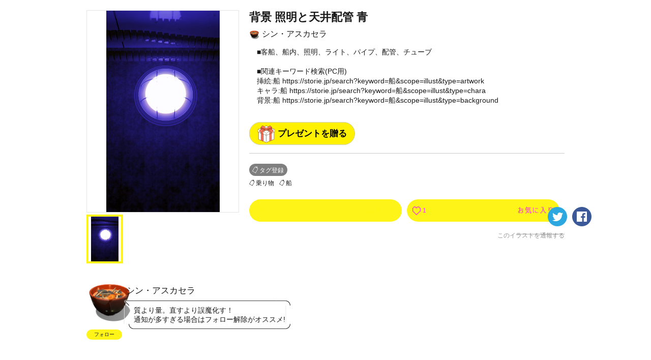

--- FILE ---
content_type: text/html; charset=utf-8
request_url: https://kakuzoo.net/creator/illustration/98618
body_size: 7647
content:
<!DOCTYPE html>
<html lang="ja">

<head>
  <title>背景 照明と天井配管 青 | シン・アスカセラ | kakuzoo (旧:ストリエ)</title>
<meta name="description" content="■客船、船内、照明、ライト、パイプ、配管、チューブ■関連キーワード検索(PC用)挿絵:船https://storie.jp/search?keyword=船&amp;scope=illust&amp;type=artworkキャラ:船https://storie.jp/search?keyword=船&amp;scope=illust&amp;type=chara背景:船https://storie.jp/search?keyword=船&amp;scope=illust&amp;type=background" />
<meta name="keywords" content="背景,シン・アスカセラ,背景 照明と天井配管 青,乗り物,kakuzoo,ストリエ,STORIE,小説,無料,投稿,ネット小説,携帯小説,ケータイ小説,イラスト" />
<meta property="og:title" content="背景 照明と天井配管 青 | シン・アスカセラ | kakuzoo (旧:ストリエ)" />
<meta property="og:type" content="article" />
<meta property="og:description" content="■客船、船内、照明、ライト、パイプ、配管、チューブ■関連キーワード検索(PC用)挿絵:船https://storie.jp/search?keyword=船&amp;scope=illust&amp;type=artworkキャラ:船https://storie.jp/search?keyword=船&amp;scope=illust&amp;type=chara背景:船https://storie.jp/search?keyword=船&amp;scope=illust&amp;type=background" />
<meta property="og:url" content="https://kakuzoo.net/creator/illustration/98618" />
<meta property="og:image" content="https://d1sd3kfouc32j6.cloudfront.net/illusts/ogp_illust/2020/1026/08/05/39/ogp_illust_5586facc6810994cb2fe0957f77978b8_large.jpg?ts=20201026080540" />
<meta property="og:site_name" content="kakuzoo (旧:ストリエ)" />
<meta name="twitter:site" content="@kakuzoo_comic" />
<meta name="twitter:card" content="summary_large_image" />
<meta name="twitter:title" content="背景 照明と天井配管 青 | シン・アスカセラ | kakuzoo (旧:ストリエ)" />
<meta name="twitter:description" content="■客船、船内、照明、ライト、パイプ、配管、チューブ■関連キーワード検索(PC用)挿絵:船https://storie.jp/search?keyword=船&amp;scope=illust&amp;type=artworkキャラ:船https://storie.jp/search?keyword=船&amp;scope=illust&amp;type=chara背景:船https://storie.jp/search?keyword=船&amp;scope=illust&amp;type=background" />
<meta name="twitter:url" content="https://kakuzoo.net/creator/illustration/98618" />
<meta name="twitter:image" content="https://d1sd3kfouc32j6.cloudfront.net/illusts/ogp_illust/2020/1026/08/05/39/ogp_illust_5586facc6810994cb2fe0957f77978b8_large.jpg?ts=20201026080540" />

  <meta charset="UTF-8" />
  <meta http-equiv="X-UA-Compatible" content="IE=edge" />

  <script src="/assets/web/application-55d8d1d813009f240e0985d723f7a4a0b48e9d90664699d0190eda4a0cf723f0.js"></script>

<script src="/assets/web/manage/storie.pv012-213f218ac4fdccdf56c0a0e08314b75fe60139b7d5cb494afc11df9bcadfc118.js"></script>

<script>
var pv012 = new PV012Class();
</script>

  
  <link rel="stylesheet" href="/assets/web/application-96056d43838f4618d984a7b99f169f1f0afe72ead2a7c36ea37d13a3a97630f2.css" media="all" />
  
  
<script>
$(document).on('focus', '#comment_form', function(){
	$('#comment_form').blur();
	if(window.confirm('この機能を利用するにはログインが必要です。')){
          window.location='/requirelogin';
	}
});

</script>

  <meta name="csrf-param" content="authenticity_token" />
<meta name="csrf-token" content="Cxy8hD7lnt-o5fWeBpL75JpepmxRywEXrUz0ewLelwCW71q2PyKPdnLdTqDddnxk3e1bPA6pRqO2UtWwyAqFaQ" />
</head>

<body class="">
  <div class="services_modal">
  <div class="close_touch_area">
    
  </div>
  <div class="services_menu">
    <div class="close">
      <a class="js-hover close_btn" href="#">
        <div class="icon_menu_wrapper">
          <img src="/images/generator/btn_cancel2_off.png">
          <p>閉じる</p>
        </div>
</a>    </div>
    <div class="header">
      <div class="header_logo">
        <a href="/">
          <div class="header_logo_inner">
            <div class=header_logo_image>
              <img src="/images/new_logo.png" alt="kakuzoo">
            </div>
          </div>
        </a>
      </div>
    </div>
    <div class="services_body">
      <div class="services_body_inner">

        <div class="left_content icons">
          <div class="header_icon_menu">
            <a class="js-hover" href="/search">
              <div class="icon_menu_wrapper">
                <img class="icon_image" src="/images/generator/btn_icon_search_off.png">
                <p>検索</p>
              </div>
</a>          </div>

            <div class="header_icon_menu header_login">
              <a class="js-hover" href="/login">
                <div class="icon_menu_wrapper">
                  <img class="icon_image" src="/images/header_btn_mypage_off.png">
                  <p>ログイン/会員登録</p>
                </div>
</a>            </div>
        </div>
        <div class="left_content box_menu">
          <div class="box_menu_head">
            <p>
              <span class="icon"><img src="/images/header/icon_read.png" width="24" height="24"></span>
              <span class="label">よむ</span>
            </p>
          </div>
          <ul class="box_menu_list">
            <li><a href="/creator/story">
              <p>チャット<br><span>をよむ</span></p>
            </a></li>
            <li><a href="/creator/text_stories">
              <p>テキスト<br><span>をよむ</span></p>
            </a></li>
            <li><a href="/creator/comics">
              <p>マンガ<br><span>をよむ</span></p>
            </a></li>
            <li><a href="/creator/illustration">
              <p>イラスト<br><span>をみる</span></p>
            </a></li>
          </ul>
        </div>
        <div class="left_content box_menu">
          <div class="box_menu_head box_menu_red">
            <p>
              <span class="icon"><img src="/images/header/icon_make.png" width="24" height="24"></span>
              <span class="label">かく</span>
            </p>
          </div>
          <ul class="box_menu_list box_menu_red">
            <li><a href="/mypage/story">
              <p>チャット<br><span>をかく</span></p>
            </a></li>
            <li><a href="/mypage/text_stories">
              <p>テキスト<br><span>をかく</span></p>
            </a></li>
            <li><a href="/mypage/comics">
              <p>マンガ<br><span>をかく</span></p>
            </a></li>
            <li><a href="/mypage/illustration">
              <p>イラスト<br><span>をかく</span></p>
            </a></li>
          </ul>
        </div>
        <hr color="#eee">
        <div class="left_content terms">
          <a href="/terms">利用規約</a>
        </div>
        <div class="left_content privacy">
          <a href="/privacy">プライバシーポリシー</a>
        </div>
        <div class="left_content help">
          <a href="/help">ヘルプ</a>
        </div>
        <div class="left_content inquiry">
          <a href="/inquiry">お問い合わせ</a>
        </div>
        <div class="left_content">
          <img src="https://static.wixstatic.com/media/2a9435_984d976a0e4b43549fb8f63a2b1b7b45~mv2.png/v1/fill/w_264,h_88,al_c,lg_1/2a9435_984d976a0e4b43549fb8f63a2b1b7b45~mv2.png" />
        </div>
      </div>
    </div>
  </div>
</div>



<header id="header" class="nav_header  ">
  <div class="inner">
    <div class="header_logo">
      <a href="/">
        <div class="header_logo_inner">
          <div class=header_logo_image>
            <img src="/images/new_logo.png" alt="kakuzoo">
          </div>
        </div>
      </a>
    </div>

    <div class="box_menu_2">
      <a href="/top/story_author">
        <div class="box_menu_2_head">
          <span class="icon"><img src="/images/header/icon_write_document.png"></span>
        </div>
        <div class="box_menu_2_body">
          <p>
            原作者<br>
            TOPページ
          </p>
        </div>
</a>    </div>
    <div class="box_menu_2 blue">
      <a href="/top/comic_artist">
        <div class="box_menu_2_head">
          <span class="icon"><img src="/images/header/icon_write_comic.png"></span>
        </div>
        <div class="box_menu_2_body">
          <p>
            マンガ家<br>
            TOPページ
          </p>
        </div>
</a>    </div>
    <div class="box_menu_2 red">
      <a href="/creator/comics">
        <div class="box_menu_2_head">
          <span class="icon"><img src="/images/header/icon_read_comic.png"></span>
        </div>
        <div class="box_menu_2_body">
          <p>
            マンガ読者<br>
            TOPページ
          </p>
        </div>
</a>    </div>

    <div class="header_icon_menu header_services header_notification" style="padding-top: 5px;">
      <a class="js-hover service_menu_toggle_btn" href="#">
        <div class="icon_menu_wrapper">
          <img class="icon_image" src="/images/header/icon_hamburger_menu.png">
          
          <p>メニュー</p>
        </div>
</a>    </div>
  </div>

</header>


  <div id="contents">

<div id="pv_012" class="underPage" itemscope itemtype="http://schema.org/VisualArtWork">

<div class="inner">
<meta itemprop="datePublished" content="2020-11-09">

<div id="98618" class="illust_detail">
<div class="left">

<div class="js-imagezoom">
<div class="js-imagezoom_target js-imagezoom_modal"></div>
<ul>
<li><a href="" style="background-image:url(https://d1sd3kfouc32j6.cloudfront.net/illusts/scenes/2020/1026/08/05/39/scenes_5586facc6810994cb2fe0957f77978b8.jpg?ts=20201026080540);"></a></li>
</ul>
</div><!-- /js-imagezoom -->
<meta itemprop="image" content="https://d1sd3kfouc32j6.cloudfront.net/illusts/scenes/2020/1026/08/05/39/scenes_5586facc6810994cb2fe0957f77978b8.jpg?ts=20201026080540">


</div><!-- /left -->
<div class="right">

<h2 class="js-ellipsis" itemprop="headline">背景 照明と天井配管 青</h2>
<div class="author"><a href="/creator/8318/illustration">
  <img src="https://d1sd3kfouc32j6.cloudfront.net/illusts/profiles/2015/0513/09/24/20/profiles_3fe230348e9a12c13120749e3f9fa4cd_small.png?ts=20170316135940" alt="" class="tmp_user_icon20x20">シン・アスカセラ
</a></div>

<div class="description js-textmore">
<div class="inner">
<p itemprop="description">■客船、船内、照明、ライト、パイプ、配管、チューブ<br /><br />■関連キーワード検索(PC用)<br />挿絵:船 <a href="/url-confirm/https://storie.jp/search?keyword=船&amp;scope=illust&amp;type=artwork" target="_blank">https://storie.jp/search?keyword=船&amp;scope=illust&amp;type=artwork</a><br />キャラ:船 <a href="/url-confirm/https://storie.jp/search?keyword=船&amp;scope=illust&amp;type=chara" target="_blank">https://storie.jp/search?keyword=船&amp;scope=illust&amp;type=chara</a><br />背景:船 <a href="/url-confirm/https://storie.jp/search?keyword=船&amp;scope=illust&amp;type=background" target="_blank">https://storie.jp/search?keyword=船&amp;scope=illust&amp;type=background</a></p>
</div><!-- /inner -->
<div class="btnwrap"><a href="" class="tmp_btn_more"><span>すべて見る</span><span>閉じる</span></a></div>
<div style="margin-top: 20px;">
  
  <div class="present">
    <a class="radius-btn js-present-open" data-user_id="8318">
      プレゼントを贈る
    </a>
    <div class="present_modal_content">
    </div>
  </div>

</div>
</div><!-- /description -->

<a href="" class="tmp_btn_tagadd js-modal" data-target="tagadd_modal">タグ登録</a>
<div class="tagList">
  <a id="75" href="/tag/scene/%E4%B9%97%E3%82%8A%E7%89%A9">乗り物</a>

  <a id="1559" href="/tag/scene/%E8%88%B9">船</a>

</div><!-- /tagList -->
<meta itemprop="keywords" content="乗り物,船">

<div class="nav">
<div class="btnwrap">
<ul>
<li><a href="#comment_window" class="tmp_btn_comment js-hover"><span>0</span><img src="/images/parts_btn_comment_txt_off.png" alt="コメント"></a></li>
<li>
<a class="tmp_btn_favorite js-hover" href="/requirelogin">
  <span class="favorite_count">1</span><img src="/images/parts_btn_favorite_txt_off.png" alt="お気に入り">
</a></li>
</ul>
</div><!-- /btnwrap -->
<div class="sns">
<ul>
<li><a href="https://twitter.com/intent/tweet?text=%E8%83%8C%E6%99%AF%20%E7%85%A7%E6%98%8E%E3%81%A8%E5%A4%A9%E4%BA%95%E9%85%8D%E7%AE%A1%20%E9%9D%92%0A%E3%82%B7%E3%83%B3%E3%83%BB%E3%82%A2%E3%82%B9%E3%82%AB%E3%82%BB%E3%83%A9%0A%23kakuzoo%0A&url=https://kakuzoo.net/creator/illustration/98618" class="js-hover" onclick="javascript:window.open(this.href, '', 'menubar=no,toolbar=no,resizable=no,scrollbars=no,height=400,width=600'); return false;"><img src="/images/parts_btn_tw_off.png" alt="twitter"></a></li>
<li><a href="https://www.facebook.com/sharer.php?u=https://kakuzoo.net/creator/illustration/98618&title=背景 照明と天井配管 青" class="js-hover" onclick="javascript:window.open(this.href, '', 'menubar=no,toolbar=no,resizable=no,scrollbars=no,height=400,width=600'); return false;"><img src="/images/parts_btn_fb_off.png" alt="facebook"></a></li>
</ul>
</div><!-- /sns -->
</div><!-- /nav -->
<div class="report"><a href="/report?content_id=98618&amp;content_type=illust" target="_blank">このイラストを通報する</a></div>

</div><!-- /right -->

</div><!-- /illust_detail -->




<section class="balloonobject type2 fcl" id="creator_prof" itemprop="author" itemscope itemtype="http://schema.org/Person">
<div class="left">
<a href="/creator/8318/illustration">
<div class="img" style="background-image:url(https://d1sd3kfouc32j6.cloudfront.net/illusts/profiles/2015/0513/09/24/20/profiles_3fe230348e9a12c13120749e3f9fa4cd.png?ts=20170316135940);"></div>
</a>
<a class="follow" data-remote="true" rel="nofollow" data-method="post" href="/creator/illustration/98618/follow_user">フォロー</a>
</div><!-- /left -->
<div class="right">
<h2 itemprop="name">シン・アスカセラ</h2>
<div class="balloonwrap type2">
<div></div>
<div><p itemprop="description">質より量。直すより誤魔化す！<br />通知が多すぎる場合はフォロー解除がオススメ!<br /></p></div>
<div></div>
</div><!-- /balloonwrap -->
</div><!-- /right -->

</section>

<div class="banner_middle fcl">

<div class="banner_list_box size_300x250">
<!--      Fluct グループ名「STORIE：300x250（PCストーリー一覧・PCイラスト一覧下左）」      -->
<script type="text/javascript" src="https://s.sh.adingo.jp/?G=1000033446&guid=ON"></script>
<!--      Fluct ユニット名「STORIE：300x250（PCストーリー一覧・PCイラスト一覧下左）」     -->
<script type="text/javascript">
//<![CDATA[
if(typeof(adingoFluct)!="undefined") adingoFluct.showAd('1000051839');
//]]>
</script>

</div><!-- /banner_list_box -->

<div class="banner_list_box size_300x250">
<!--      Fluct グループ名「STORIE：300x250（PCストーリー一覧・PCイラスト一覧下中央）」      -->
<script type="text/javascript" src="https://s.sh.adingo.jp/?G=1000033447&guid=ON"></script>
<!--      Fluct ユニット名「STORIE：300x250（PCストーリー一覧・PCイラスト一覧下中央）」     -->
<script type="text/javascript">
//<![CDATA[
if(typeof(adingoFluct)!="undefined") adingoFluct.showAd('1000051840');
//]]>
</script>

</div><!-- /banner_list_box -->

<div class="banner_list_box size_300x250">
<!--      Fluct グループ名「STORIE：300x250（PCストーリー一覧・PCイラスト一覧下右）」      -->
<script type="text/javascript" src="https://s.sh.adingo.jp/?G=1000033448&guid=ON"></script>
<!--      Fluct ユニット名「STORIE：300x250（PCストーリー一覧・PCイラスト一覧下右）」     -->
<script type="text/javascript">
//<![CDATA[
if(typeof(adingoFluct)!="undefined") adingoFluct.showAd('1000051841');
//]]>
</script>

</div><!-- /banner_list_box -->

</div><!-- /banner_middle -->

<section class="otherillust">
<h2>シン・アスカセラさんの他のイラスト</h2>

<div class="fcl">

<div id="105485" class="illust_list_box" itemprop="hasPart" itemscope itemtype="http://schema.org/VisualArtWork">
<a href="/creator/illustration/105485" class="cover" itemprop="url">
<div class="image " style="background-image:url(https://d1sd3kfouc32j6.cloudfront.net/illusts/scenes/2024/1207/22/40/37/scenes_6449152888f5fa8a931dc728935090a6_none_medium.jpg?ts=20241207224039);"></div>
<div class="detail">
<h3 itemprop="name">背景　地面の薄氷</h3>
</div><!-- /detail -->
</a><!-- /cover -->
<div class="authorwrap" itemprop="author" itemscope itemtype="http://schema.org/Person">
<a href="/creator/8318/illustration" class="author" itemprop="url"><img src="https://d1sd3kfouc32j6.cloudfront.net/illusts/profiles/2015/0513/09/24/20/profiles_3fe230348e9a12c13120749e3f9fa4cd_small.png?ts=20170316135940" alt="" class="tmp_user_icon20x20" itemprop="image">
<span itemprop="name">シン・アスカセラ</span>
</a>
</div><!-- /authorwrap -->
<a class="favorite" href="/requirelogin">
  <span class="favorite_count">
  0
  </span>
</a><meta itemprop="image" content="https://d1sd3kfouc32j6.cloudfront.net/illusts/scenes/2024/1207/22/40/37/scenes_6449152888f5fa8a931dc728935090a6.jpg?ts=20241207224039">
</div><!-- /illust_list_box -->



<div id="105456" class="illust_list_box" itemprop="hasPart" itemscope itemtype="http://schema.org/VisualArtWork">
<a href="/creator/illustration/105456" class="cover" itemprop="url">
<div class="image " style="background-image:url(https://d1sd3kfouc32j6.cloudfront.net/illusts/scenes/2024/1130/10/13/40/scenes_f95655ca43670f31f44b849e0ccd117f_none_medium.jpg?ts=20241130101342);"></div>
<div class="detail">
<h3 itemprop="name">背景 七光り 5</h3>
</div><!-- /detail -->
</a><!-- /cover -->
<div class="authorwrap" itemprop="author" itemscope itemtype="http://schema.org/Person">
<a href="/creator/8318/illustration" class="author" itemprop="url"><img src="https://d1sd3kfouc32j6.cloudfront.net/illusts/profiles/2015/0513/09/24/20/profiles_3fe230348e9a12c13120749e3f9fa4cd_small.png?ts=20170316135940" alt="" class="tmp_user_icon20x20" itemprop="image">
<span itemprop="name">シン・アスカセラ</span>
</a>
</div><!-- /authorwrap -->
<a class="favorite" href="/requirelogin">
  <span class="favorite_count">
  0
  </span>
</a><meta itemprop="image" content="https://d1sd3kfouc32j6.cloudfront.net/illusts/scenes/2024/1130/10/13/40/scenes_f95655ca43670f31f44b849e0ccd117f.jpg?ts=20241130101342">
</div><!-- /illust_list_box -->



<div id="105455" class="illust_list_box" itemprop="hasPart" itemscope itemtype="http://schema.org/VisualArtWork">
<a href="/creator/illustration/105455" class="cover" itemprop="url">
<div class="image " style="background-image:url(https://d1sd3kfouc32j6.cloudfront.net/illusts/scenes/2024/1130/10/13/15/scenes_75e6ed27291914966b6767a7eac51449_none_medium.jpg?ts=20241130101317);"></div>
<div class="detail">
<h3 itemprop="name">背景 七光り 4</h3>
</div><!-- /detail -->
</a><!-- /cover -->
<div class="authorwrap" itemprop="author" itemscope itemtype="http://schema.org/Person">
<a href="/creator/8318/illustration" class="author" itemprop="url"><img src="https://d1sd3kfouc32j6.cloudfront.net/illusts/profiles/2015/0513/09/24/20/profiles_3fe230348e9a12c13120749e3f9fa4cd_small.png?ts=20170316135940" alt="" class="tmp_user_icon20x20" itemprop="image">
<span itemprop="name">シン・アスカセラ</span>
</a>
</div><!-- /authorwrap -->
<a class="favorite" href="/requirelogin">
  <span class="favorite_count">
  0
  </span>
</a><meta itemprop="image" content="https://d1sd3kfouc32j6.cloudfront.net/illusts/scenes/2024/1130/10/13/15/scenes_75e6ed27291914966b6767a7eac51449.jpg?ts=20241130101317">
</div><!-- /illust_list_box -->



<div id="105454" class="illust_list_box" itemprop="hasPart" itemscope itemtype="http://schema.org/VisualArtWork">
<a href="/creator/illustration/105454" class="cover" itemprop="url">
<div class="image " style="background-image:url(https://d1sd3kfouc32j6.cloudfront.net/illusts/scenes/2024/1130/10/12/48/scenes_38e992c1653faa1186dfd8998a86177d_none_medium.jpg?ts=20241130101251);"></div>
<div class="detail">
<h3 itemprop="name">背景 七光り 3</h3>
</div><!-- /detail -->
</a><!-- /cover -->
<div class="authorwrap" itemprop="author" itemscope itemtype="http://schema.org/Person">
<a href="/creator/8318/illustration" class="author" itemprop="url"><img src="https://d1sd3kfouc32j6.cloudfront.net/illusts/profiles/2015/0513/09/24/20/profiles_3fe230348e9a12c13120749e3f9fa4cd_small.png?ts=20170316135940" alt="" class="tmp_user_icon20x20" itemprop="image">
<span itemprop="name">シン・アスカセラ</span>
</a>
</div><!-- /authorwrap -->
<a class="favorite" href="/requirelogin">
  <span class="favorite_count">
  0
  </span>
</a><meta itemprop="image" content="https://d1sd3kfouc32j6.cloudfront.net/illusts/scenes/2024/1130/10/12/48/scenes_38e992c1653faa1186dfd8998a86177d.jpg?ts=20241130101251">
</div><!-- /illust_list_box -->



<div id="105453" class="illust_list_box" itemprop="hasPart" itemscope itemtype="http://schema.org/VisualArtWork">
<a href="/creator/illustration/105453" class="cover" itemprop="url">
<div class="image " style="background-image:url(https://d1sd3kfouc32j6.cloudfront.net/illusts/scenes/2024/1130/10/12/17/scenes_e7e7d72348a4293e789803202d42d0fe_none_medium.jpg?ts=20241130101219);"></div>
<div class="detail">
<h3 itemprop="name">背景 七光り 2</h3>
</div><!-- /detail -->
</a><!-- /cover -->
<div class="authorwrap" itemprop="author" itemscope itemtype="http://schema.org/Person">
<a href="/creator/8318/illustration" class="author" itemprop="url"><img src="https://d1sd3kfouc32j6.cloudfront.net/illusts/profiles/2015/0513/09/24/20/profiles_3fe230348e9a12c13120749e3f9fa4cd_small.png?ts=20170316135940" alt="" class="tmp_user_icon20x20" itemprop="image">
<span itemprop="name">シン・アスカセラ</span>
</a>
</div><!-- /authorwrap -->
<a class="favorite" href="/requirelogin">
  <span class="favorite_count">
  0
  </span>
</a><meta itemprop="image" content="https://d1sd3kfouc32j6.cloudfront.net/illusts/scenes/2024/1130/10/12/17/scenes_e7e7d72348a4293e789803202d42d0fe.jpg?ts=20241130101219">
</div><!-- /illust_list_box -->


</div><!-- /fcl -->

<div class="tmp_btn">
<a href="/creator/8318">シン・アスカセラさんのすべてのイラストをみる</a>
</div>

</section><!-- /otherstory -->




<section class="recommendstory">
<h2>おすすめのイラスト</h2>

<div class="fcl">

<div id="5998" class="illust_list_box" itemprop="hasPart" itemscope itemtype="http://schema.org/VisualArtWork">
<a href="/creator/illustration/5998" class="cover" itemprop="url">
<div class="image " style="background-image:url(https://d1sd3kfouc32j6.cloudfront.net/illusts/characters/2015/0507/00/00/01/characters_b98a3773ecf715751d3cf0fb6dcba424_1_medium.png?ts=20151101053535);"></div>
<div class="detail">
<h3 itemprop="name">凛</h3>
</div><!-- /detail -->
</a><!-- /cover -->
<div class="authorwrap" itemprop="author" itemscope itemtype="http://schema.org/Person">
<a href="/creator/7587/illustration" class="author" itemprop="url"><img src="https://d1sd3kfouc32j6.cloudfront.net/illusts/profiles/2015/0417/23/00/00/profiles_717e15ebeb12bbe8061ef3c21578f463_small.png?ts=20170301173116" alt="" class="tmp_user_icon20x20" itemprop="image">
<span itemprop="name">風知草</span>
</a>
</div><!-- /authorwrap -->
<a class="favorite" href="/requirelogin">
  <span class="favorite_count">
  77
  </span>
</a><meta itemprop="image" content="https://d1sd3kfouc32j6.cloudfront.net/illusts/characters/2015/0507/00/00/01/characters_b98a3773ecf715751d3cf0fb6dcba424_1.png?ts=20151101053535">
</div><!-- /illust_list_box -->



<div id="84038" class="illust_list_box" itemprop="hasPart" itemscope itemtype="http://schema.org/VisualArtWork">
<a href="/creator/illustration/84038" class="cover" itemprop="url">
<div class="image type_contain" style="background-image:url(https://d1sd3kfouc32j6.cloudfront.net/illusts/pictures/2016/1109/01/45/45/pictures_88400eb06678ef54efc86c2b1d0ea545_medium.png?ts=20161109015009);"></div>
<div class="detail">
<h3 itemprop="name">感謝</h3>
</div><!-- /detail -->
</a><!-- /cover -->
<div class="authorwrap" itemprop="author" itemscope itemtype="http://schema.org/Person">
<a href="/creator/7669/illustration" class="author" itemprop="url"><img src="https://d1sd3kfouc32j6.cloudfront.net/illusts/profiles/2015/0417/23/00/00/profiles_9c16f6606460d1543759fc966b9bb797_small.png?ts=20170203194052" alt="" class="tmp_user_icon20x20" itemprop="image">
<span itemprop="name">稗田 阿礼（ひえだ あれ）</span>
</a>
</div><!-- /authorwrap -->
<a class="favorite" href="/requirelogin">
  <span class="favorite_count">
  2
  </span>
</a><meta itemprop="image" content="https://d1sd3kfouc32j6.cloudfront.net/illusts/pictures/2016/1109/01/45/45/pictures_88400eb06678ef54efc86c2b1d0ea545.png?ts=20161109015009">
</div><!-- /illust_list_box -->



<div id="14712" class="illust_list_box" itemprop="hasPart" itemscope itemtype="http://schema.org/VisualArtWork">
<a href="/creator/illustration/14712" class="cover" itemprop="url">
<div class="image " style="background-image:url(https://d1sd3kfouc32j6.cloudfront.net/illusts/scenes/2015/0507/00/00/01/scenes_33501018d710f3e2dd8438a4050ea9c2_none_medium.jpg?ts=20151101053615);"></div>
<div class="detail">
<h3 itemprop="name">魔法が生まれる場所（明）</h3>
</div><!-- /detail -->
</a><!-- /cover -->
<div class="authorwrap" itemprop="author" itemscope itemtype="http://schema.org/Person">
<a href="/creator/7600/illustration" class="author" itemprop="url"><img src="https://d1sd3kfouc32j6.cloudfront.net/illusts/profiles/2015/0417/23/00/00/profiles_d397c2b2be2178fe6247bd50fc97cff2_small.png?ts=20160913185429" alt="" class="tmp_user_icon20x20" itemprop="image">
<span itemprop="name">asymmetry</span>
</a>
</div><!-- /authorwrap -->
<a class="favorite" href="/requirelogin">
  <span class="favorite_count">
  31
  </span>
</a><meta itemprop="image" content="https://d1sd3kfouc32j6.cloudfront.net/illusts/scenes/2015/0507/00/00/01/scenes_33501018d710f3e2dd8438a4050ea9c2.jpg?ts=20151101053615">
</div><!-- /illust_list_box -->



<div id="53276" class="illust_list_box" itemprop="hasPart" itemscope itemtype="http://schema.org/VisualArtWork">
<a href="/creator/illustration/53276" class="cover" itemprop="url">
<div class="image " style="background-image:url(https://d1sd3kfouc32j6.cloudfront.net/illusts/characters/2015/1020/19/57/50/characters_aca6b4d985717fb75c8dd1390752265e_1_medium.png?ts=20161001011703);"></div>
<div class="detail">
<h3 itemprop="name">悪魔</h3>
</div><!-- /detail -->
</a><!-- /cover -->
<div class="authorwrap" itemprop="author" itemscope itemtype="http://schema.org/Person">
<a href="/creator/8318/illustration" class="author" itemprop="url"><img src="https://d1sd3kfouc32j6.cloudfront.net/illusts/profiles/2015/0513/09/24/20/profiles_3fe230348e9a12c13120749e3f9fa4cd_small.png?ts=20170316135940" alt="" class="tmp_user_icon20x20" itemprop="image">
<span itemprop="name">シン・アスカセラ</span>
</a>
</div><!-- /authorwrap -->
<a class="favorite" href="/requirelogin">
  <span class="favorite_count">
  6
  </span>
</a><meta itemprop="image" content="https://d1sd3kfouc32j6.cloudfront.net/illusts/characters/2015/1020/19/57/50/characters_aca6b4d985717fb75c8dd1390752265e_1.png?ts=20161001011703">
</div><!-- /illust_list_box -->



<div id="65312" class="illust_list_box" itemprop="hasPart" itemscope itemtype="http://schema.org/VisualArtWork">
<a href="/creator/illustration/65312" class="cover" itemprop="url">
<div class="image type_contain" style="background-image:url(https://d1sd3kfouc32j6.cloudfront.net/illusts/pictures/2016/0215/17/50/01/pictures_1d41919b50cc82443223e24f976ce85d_medium.png?ts=20160215180523);"></div>
<div class="detail">
<h3 itemprop="name">【もふもふ キャラクターコンテスト】チビ猫 にゃんもふ</h3>
</div><!-- /detail -->
</a><!-- /cover -->
<div class="authorwrap" itemprop="author" itemscope itemtype="http://schema.org/Person">
<a href="/creator/7590/illustration" class="author" itemprop="url"><img src="https://d1sd3kfouc32j6.cloudfront.net/illusts/profiles/2015/0417/23/00/00/profiles_9d27fdf2477ffbff837d73ef7ae23db9_small.png?ts=20170301011123" alt="" class="tmp_user_icon20x20" itemprop="image">
<span itemprop="name">Nia</span>
</a>
</div><!-- /authorwrap -->
<a class="favorite" href="/requirelogin">
  <span class="favorite_count">
  7
  </span>
</a><meta itemprop="image" content="https://d1sd3kfouc32j6.cloudfront.net/illusts/pictures/2016/0215/17/50/01/pictures_1d41919b50cc82443223e24f976ce85d.png?ts=20160215180523">
</div><!-- /illust_list_box -->



</div><!-- /fcl -->
</section><!-- /recommendillust -->


<section class="comment_window" id="comment_window">

<h2>コメント</h2>
<div class="wrap">

<div class="input_comment">
<form action="/creator/illustration/98618/add_comment" accept-charset="UTF-8" data-remote="true" method="post"><input name="utf8" type="hidden" value="&#x2713;" autocomplete="off" /><input type="hidden" name="authenticity_token" value="0Uc4JozL3GaI2YUGxytY5Irta7XDAJpvMyeFbFclB9ZMtN4UjQzNz1LhPjgcz99kzV6W5Zxi3dsoOaSnnfEVvw" autocomplete="off" />
<div class="post">
<div class="left"><div class="thum" style="background-image:url(/images/fallbacks/profiles/default.jpg);"></div></div>
<div class="center">
<div class="js-stringcount" data-length="140">
<textarea placeholder="入力してください" name='comment' id='comment_form'></textarea>
<div class="count js-count">0/140</div>
</div><!-- /js-stringcount -->
</div><!-- /center -->
<div class="right"><input type="submit" value="投稿"></div>
</div><!-- /post -->
</form></div><!--/input_comment-->


</div><!--/wrap-->

</section><!-- comment -->

<div class="feature">
<h2><img src="/images/parts_ttl_feature.png" alt="特集"></h2>
<ul class="fcl">
<li><a href="https://www.parsola.com/kokoro-interview" class="tmp_btn_hover"><img src="https://d1sd3kfouc32j6.cloudfront.net/illusts/banner/2023/0707/12/27/30/bannerpc_3bbfdde8842a5c44a0323518eec97cbe.jpg?ts=20230707122730" alt=""></a></li>
<li><a href="https://www.parsola.com/kazoku-interview" class="tmp_btn_hover"><img src="https://d1sd3kfouc32j6.cloudfront.net/illusts/banner/2023/0403/12/32/33/bannerpc_e94f63f579e05cb49c05c2d050ead9c0.jpg?ts=20230403154337" alt=""></a></li>
<li><a href="https://www.parsola.com/sessyoku-interview" class="tmp_btn_hover"><img src="https://d1sd3kfouc32j6.cloudfront.net/illusts/banner/2023/0308/12/57/30/bannerpc_8fb5f8be2aa9d6c64a04e3ab9f63feee.jpg?ts=20230308125730" alt=""></a></li>
</ul>
<div class="btn_wrap tmp_btn_dark"><a href="/feature">すべての特集をみる</a></div>

</div><!--/feature-->


<div class="event">
<h2><img src="/images/parts_ttl_event.png" alt="イベント"></h2>
<ul class="fcl">
<li><a href="https://storie.jp/event/name_2411" class="tmp_btn_hover"><img src="https://d1sd3kfouc32j6.cloudfront.net/illusts/banner/2024/1031/12/42/08/bannerpc_e816c635cad85a60fabd6b97b03cbcc9.jpg?ts=20241031124208" alt=""></a></li>
<li><a href="https://as0h2.hp.peraichi.com" class="tmp_btn_hover"><img src="https://d1sd3kfouc32j6.cloudfront.net/illusts/banner/2023/0904/18/45/12/bannerpc_4dcae38ee11d3a6606cc6cd636a3628b.jpg?ts=20231018130337" alt=""></a></li>
<li><a href="https://storie.jp/event/portfolio_2309" class="tmp_btn_hover"><img src="https://d1sd3kfouc32j6.cloudfront.net/illusts/banner/2023/0904/18/50/11/bannerpc_1abb1e1ea5f481b589da52303b091cbb.jpg?ts=20230904185011" alt=""></a></li>
</ul>
<div class="btn_wrap tmp_btn_dark"><a href="/event">すべてのイベントをみる</a></div>
</div><!--/event-->



</div><!-- /inner -->


<ul class="bredcrumb" itemscope itemtype="http://schema.org/BreadcrumbList">
<li itemprop="itemListElement" itemscope itemtype="http://schema.org/ListItem">
<a href="/" itemprop="item"><span itemprop="name">トップページ</span></a>
<meta itemprop="position" content="1">
</li>
<li itemprop="itemListElement" itemscope itemtype="http://schema.org/ListItem">
<a href="/creator/illustration" itemprop="item"><span itemprop="name">イラスト一覧</span></a>
<meta itemprop="position" content="2">
</li>
<li itemprop="itemListElement" itemscope itemtype="http://schema.org/ListItem">
<span itemprop="name">背景 照明と天井配管 青</span>
<meta itemprop="position" content="3">
<link itemprop="item" href="/creator/illustration/98618">
</li>
</ul><!-- /breadcrumb -->

<div class="banner">

<div class="banner_single size_728x90">
<!--      Fluct グループ名「STORIE：728x90（トップ以外フッター上）」      -->
<script type="text/javascript" src="https://s.sh.adingo.jp/?G=1000033445&guid=ON"></script>
<!--      Fluct ユニット名「STORIE：728x90（トップ以外フッター上）」     -->
<script type="text/javascript">
//<![CDATA[
if(typeof(adingoFluct)!="undefined") adingoFluct.showAd('1000051838');
//]]>
</script>

</div><!-- /banner_single -->
</div><!-- /banner -->

</div><!-- /underPage -->

</div><!-- /contents -->




  <!-- サイトマップ -->
<div class="sitemap">
  <div class="sitemap-container">
    <div class="logos">
    <div class="sitemap-logo">
    <a href="https://kakuzoo.net/" target="_blank" rel="noopener noreferrer">
        <img src="/images/sample/top_content/a_low.png" alt="Company Logo">
    </a>
</div>
<div class="social-icons">
    <a href="https://x.com/kakuzoo_comic" target="_blank" rel="noopener noreferrer">
        <img src="/images/embedviewer/logo-black.png" alt="X (Twitter) Logo" width="30" height="30">
    </a>
    <a href="https://www.instagram.com/kakuzoo_comic/" target="_blank" rel="noopener noreferrer">
        <img src="/images/embedviewer/insta_icon.png" alt="Instagram Logo" width="30" height="30">
    </a>                    
    <a href="https://www.tiktok.com/@kakuzooproject" target="_blank" rel="noopener noreferrer">
        <img src="/images/embedviewer/TikTok_Icon_Black_Circle.png" alt="TikTok Logo" width="30" height="30">
    </a>
</div>
    </div><!--logos -->
    
            <div class="sitemap-links">

                <div class="sitemap-column">
                    <ul class="sitemap-menu">
                        <li><a href="/terms">利用規約</a></li>
                        <li><a href="/privacy">プライバシーポリシー</a></li>
                        <li><a href="/help">ヘルプ</a></li>
                        <li><a href="/inquiry">お問い合わせ</a></li>
                    </ul>
                    </div>
                </div>
            </div>
        </div>
    </div>


  <div id="pagetop_scroll"><a href="#" class="js-hover"><img src="/images/footer_btn_pagetop_off.png"
        alt="pagetop" /></a></div>
  
<div id="tagadd_modal" class="js-modalwindow">
<div class="bg"></div>
<div class="window">
<div class="window_content">
<p>タグ登録</p>
<dl>
<form action="/creator/illustration/98618/add_tag" accept-charset="UTF-8" data-remote="true" method="post"><input name="utf8" type="hidden" value="&#x2713;" autocomplete="off" /><input type="hidden" name="authenticity_token" value="WHgR2Db_-6aZ6IiktcxCBcfXzYXC9CQuvc0fvjQdwAjFi_fqNzjqD0PQM5puKMWFgGQw1Z2WY5qm0z51_snSYQ" autocomplete="off" />
<dt><input type="text" placeholder="タグを入力" name="tag[name]"></dt>
<dd><input type="submit" value="登録"></dd>
</form></dl>
<p>タグ削除</p>
<div class="listwrap">
<ul class="fcl" id="tags">
    <li id="62509">
    乗り物
  </li>

    <li id="62510">
    船
  </li>

</ul>
</div><!-- /listwrap -->
</div><!-- /window_content -->
<a href="" class="close js-hover"><img src="/images/parts_btn_close_off.png" alt="close"></a>
</div><!-- /window -->
</div><!-- /logout_modal -->



    <script>
    $(document).on('ajax:beforeSend', '.comment_delete_link', function (event, xhr, settings) {
      var isDeleted = $(this).data('deleted');
      if(isDeleted) { return false; }
      $(this).data('deleted', true);
    });
  </script>

  <!-- Google tag (gtag.js) -->
<script async src="https://www.googletagmanager.com/gtag/js?id=G-G2SMP9BGV1"></script>
<script>
  window.dataLayer = window.dataLayer || [];
  function gtag(){dataLayer.push(arguments);}
  gtag('js', new Date());

  gtag('config', 'G-G2SMP9BGV1');
</script>
  <script type="text/javascript">
(function () {
var tagjs = document.createElement("script");
var s = document.getElementsByTagName("script")[0];
tagjs.async = true;
tagjs.src = "//s.yjtag.jp/tag.js#site=7uPspQA";
s.parentNode.insertBefore(tagjs, s);
}());
</script>
<noscript>
<iframe src="//b.yjtag.jp/iframe?c=7uPspQA" width="1" height="1" frameborder="0" scrolling="no" marginheight="0" marginwidth="0"></iframe>
</noscript>

  
<script defer src="https://static.cloudflareinsights.com/beacon.min.js/vcd15cbe7772f49c399c6a5babf22c1241717689176015" integrity="sha512-ZpsOmlRQV6y907TI0dKBHq9Md29nnaEIPlkf84rnaERnq6zvWvPUqr2ft8M1aS28oN72PdrCzSjY4U6VaAw1EQ==" data-cf-beacon='{"version":"2024.11.0","token":"7de2fa1c84434fdba076bcc2e278e1a0","r":1,"server_timing":{"name":{"cfCacheStatus":true,"cfEdge":true,"cfExtPri":true,"cfL4":true,"cfOrigin":true,"cfSpeedBrain":true},"location_startswith":null}}' crossorigin="anonymous"></script>
</body>

</html>
